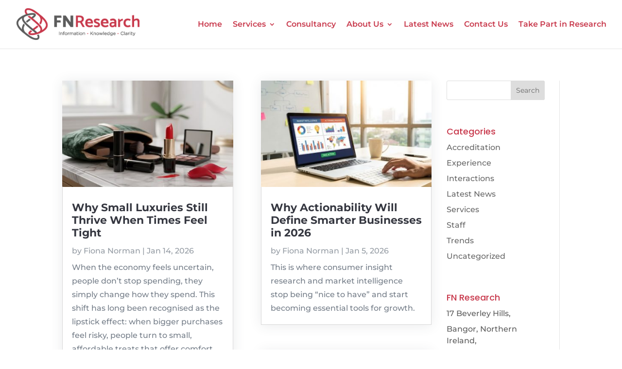

--- FILE ---
content_type: text/html; charset=utf-8
request_url: https://www.google.com/recaptcha/api2/anchor?ar=1&k=6LcBKuMnAAAAALA2p1Xe2G8YAelPXcWZJMl08dZa&co=aHR0cHM6Ly93d3cuZm5yZXNlYXJjaC5jby51azo0NDM.&hl=en&v=PoyoqOPhxBO7pBk68S4YbpHZ&size=invisible&anchor-ms=20000&execute-ms=30000&cb=b4v8ywcrxotb
body_size: 48706
content:
<!DOCTYPE HTML><html dir="ltr" lang="en"><head><meta http-equiv="Content-Type" content="text/html; charset=UTF-8">
<meta http-equiv="X-UA-Compatible" content="IE=edge">
<title>reCAPTCHA</title>
<style type="text/css">
/* cyrillic-ext */
@font-face {
  font-family: 'Roboto';
  font-style: normal;
  font-weight: 400;
  font-stretch: 100%;
  src: url(//fonts.gstatic.com/s/roboto/v48/KFO7CnqEu92Fr1ME7kSn66aGLdTylUAMa3GUBHMdazTgWw.woff2) format('woff2');
  unicode-range: U+0460-052F, U+1C80-1C8A, U+20B4, U+2DE0-2DFF, U+A640-A69F, U+FE2E-FE2F;
}
/* cyrillic */
@font-face {
  font-family: 'Roboto';
  font-style: normal;
  font-weight: 400;
  font-stretch: 100%;
  src: url(//fonts.gstatic.com/s/roboto/v48/KFO7CnqEu92Fr1ME7kSn66aGLdTylUAMa3iUBHMdazTgWw.woff2) format('woff2');
  unicode-range: U+0301, U+0400-045F, U+0490-0491, U+04B0-04B1, U+2116;
}
/* greek-ext */
@font-face {
  font-family: 'Roboto';
  font-style: normal;
  font-weight: 400;
  font-stretch: 100%;
  src: url(//fonts.gstatic.com/s/roboto/v48/KFO7CnqEu92Fr1ME7kSn66aGLdTylUAMa3CUBHMdazTgWw.woff2) format('woff2');
  unicode-range: U+1F00-1FFF;
}
/* greek */
@font-face {
  font-family: 'Roboto';
  font-style: normal;
  font-weight: 400;
  font-stretch: 100%;
  src: url(//fonts.gstatic.com/s/roboto/v48/KFO7CnqEu92Fr1ME7kSn66aGLdTylUAMa3-UBHMdazTgWw.woff2) format('woff2');
  unicode-range: U+0370-0377, U+037A-037F, U+0384-038A, U+038C, U+038E-03A1, U+03A3-03FF;
}
/* math */
@font-face {
  font-family: 'Roboto';
  font-style: normal;
  font-weight: 400;
  font-stretch: 100%;
  src: url(//fonts.gstatic.com/s/roboto/v48/KFO7CnqEu92Fr1ME7kSn66aGLdTylUAMawCUBHMdazTgWw.woff2) format('woff2');
  unicode-range: U+0302-0303, U+0305, U+0307-0308, U+0310, U+0312, U+0315, U+031A, U+0326-0327, U+032C, U+032F-0330, U+0332-0333, U+0338, U+033A, U+0346, U+034D, U+0391-03A1, U+03A3-03A9, U+03B1-03C9, U+03D1, U+03D5-03D6, U+03F0-03F1, U+03F4-03F5, U+2016-2017, U+2034-2038, U+203C, U+2040, U+2043, U+2047, U+2050, U+2057, U+205F, U+2070-2071, U+2074-208E, U+2090-209C, U+20D0-20DC, U+20E1, U+20E5-20EF, U+2100-2112, U+2114-2115, U+2117-2121, U+2123-214F, U+2190, U+2192, U+2194-21AE, U+21B0-21E5, U+21F1-21F2, U+21F4-2211, U+2213-2214, U+2216-22FF, U+2308-230B, U+2310, U+2319, U+231C-2321, U+2336-237A, U+237C, U+2395, U+239B-23B7, U+23D0, U+23DC-23E1, U+2474-2475, U+25AF, U+25B3, U+25B7, U+25BD, U+25C1, U+25CA, U+25CC, U+25FB, U+266D-266F, U+27C0-27FF, U+2900-2AFF, U+2B0E-2B11, U+2B30-2B4C, U+2BFE, U+3030, U+FF5B, U+FF5D, U+1D400-1D7FF, U+1EE00-1EEFF;
}
/* symbols */
@font-face {
  font-family: 'Roboto';
  font-style: normal;
  font-weight: 400;
  font-stretch: 100%;
  src: url(//fonts.gstatic.com/s/roboto/v48/KFO7CnqEu92Fr1ME7kSn66aGLdTylUAMaxKUBHMdazTgWw.woff2) format('woff2');
  unicode-range: U+0001-000C, U+000E-001F, U+007F-009F, U+20DD-20E0, U+20E2-20E4, U+2150-218F, U+2190, U+2192, U+2194-2199, U+21AF, U+21E6-21F0, U+21F3, U+2218-2219, U+2299, U+22C4-22C6, U+2300-243F, U+2440-244A, U+2460-24FF, U+25A0-27BF, U+2800-28FF, U+2921-2922, U+2981, U+29BF, U+29EB, U+2B00-2BFF, U+4DC0-4DFF, U+FFF9-FFFB, U+10140-1018E, U+10190-1019C, U+101A0, U+101D0-101FD, U+102E0-102FB, U+10E60-10E7E, U+1D2C0-1D2D3, U+1D2E0-1D37F, U+1F000-1F0FF, U+1F100-1F1AD, U+1F1E6-1F1FF, U+1F30D-1F30F, U+1F315, U+1F31C, U+1F31E, U+1F320-1F32C, U+1F336, U+1F378, U+1F37D, U+1F382, U+1F393-1F39F, U+1F3A7-1F3A8, U+1F3AC-1F3AF, U+1F3C2, U+1F3C4-1F3C6, U+1F3CA-1F3CE, U+1F3D4-1F3E0, U+1F3ED, U+1F3F1-1F3F3, U+1F3F5-1F3F7, U+1F408, U+1F415, U+1F41F, U+1F426, U+1F43F, U+1F441-1F442, U+1F444, U+1F446-1F449, U+1F44C-1F44E, U+1F453, U+1F46A, U+1F47D, U+1F4A3, U+1F4B0, U+1F4B3, U+1F4B9, U+1F4BB, U+1F4BF, U+1F4C8-1F4CB, U+1F4D6, U+1F4DA, U+1F4DF, U+1F4E3-1F4E6, U+1F4EA-1F4ED, U+1F4F7, U+1F4F9-1F4FB, U+1F4FD-1F4FE, U+1F503, U+1F507-1F50B, U+1F50D, U+1F512-1F513, U+1F53E-1F54A, U+1F54F-1F5FA, U+1F610, U+1F650-1F67F, U+1F687, U+1F68D, U+1F691, U+1F694, U+1F698, U+1F6AD, U+1F6B2, U+1F6B9-1F6BA, U+1F6BC, U+1F6C6-1F6CF, U+1F6D3-1F6D7, U+1F6E0-1F6EA, U+1F6F0-1F6F3, U+1F6F7-1F6FC, U+1F700-1F7FF, U+1F800-1F80B, U+1F810-1F847, U+1F850-1F859, U+1F860-1F887, U+1F890-1F8AD, U+1F8B0-1F8BB, U+1F8C0-1F8C1, U+1F900-1F90B, U+1F93B, U+1F946, U+1F984, U+1F996, U+1F9E9, U+1FA00-1FA6F, U+1FA70-1FA7C, U+1FA80-1FA89, U+1FA8F-1FAC6, U+1FACE-1FADC, U+1FADF-1FAE9, U+1FAF0-1FAF8, U+1FB00-1FBFF;
}
/* vietnamese */
@font-face {
  font-family: 'Roboto';
  font-style: normal;
  font-weight: 400;
  font-stretch: 100%;
  src: url(//fonts.gstatic.com/s/roboto/v48/KFO7CnqEu92Fr1ME7kSn66aGLdTylUAMa3OUBHMdazTgWw.woff2) format('woff2');
  unicode-range: U+0102-0103, U+0110-0111, U+0128-0129, U+0168-0169, U+01A0-01A1, U+01AF-01B0, U+0300-0301, U+0303-0304, U+0308-0309, U+0323, U+0329, U+1EA0-1EF9, U+20AB;
}
/* latin-ext */
@font-face {
  font-family: 'Roboto';
  font-style: normal;
  font-weight: 400;
  font-stretch: 100%;
  src: url(//fonts.gstatic.com/s/roboto/v48/KFO7CnqEu92Fr1ME7kSn66aGLdTylUAMa3KUBHMdazTgWw.woff2) format('woff2');
  unicode-range: U+0100-02BA, U+02BD-02C5, U+02C7-02CC, U+02CE-02D7, U+02DD-02FF, U+0304, U+0308, U+0329, U+1D00-1DBF, U+1E00-1E9F, U+1EF2-1EFF, U+2020, U+20A0-20AB, U+20AD-20C0, U+2113, U+2C60-2C7F, U+A720-A7FF;
}
/* latin */
@font-face {
  font-family: 'Roboto';
  font-style: normal;
  font-weight: 400;
  font-stretch: 100%;
  src: url(//fonts.gstatic.com/s/roboto/v48/KFO7CnqEu92Fr1ME7kSn66aGLdTylUAMa3yUBHMdazQ.woff2) format('woff2');
  unicode-range: U+0000-00FF, U+0131, U+0152-0153, U+02BB-02BC, U+02C6, U+02DA, U+02DC, U+0304, U+0308, U+0329, U+2000-206F, U+20AC, U+2122, U+2191, U+2193, U+2212, U+2215, U+FEFF, U+FFFD;
}
/* cyrillic-ext */
@font-face {
  font-family: 'Roboto';
  font-style: normal;
  font-weight: 500;
  font-stretch: 100%;
  src: url(//fonts.gstatic.com/s/roboto/v48/KFO7CnqEu92Fr1ME7kSn66aGLdTylUAMa3GUBHMdazTgWw.woff2) format('woff2');
  unicode-range: U+0460-052F, U+1C80-1C8A, U+20B4, U+2DE0-2DFF, U+A640-A69F, U+FE2E-FE2F;
}
/* cyrillic */
@font-face {
  font-family: 'Roboto';
  font-style: normal;
  font-weight: 500;
  font-stretch: 100%;
  src: url(//fonts.gstatic.com/s/roboto/v48/KFO7CnqEu92Fr1ME7kSn66aGLdTylUAMa3iUBHMdazTgWw.woff2) format('woff2');
  unicode-range: U+0301, U+0400-045F, U+0490-0491, U+04B0-04B1, U+2116;
}
/* greek-ext */
@font-face {
  font-family: 'Roboto';
  font-style: normal;
  font-weight: 500;
  font-stretch: 100%;
  src: url(//fonts.gstatic.com/s/roboto/v48/KFO7CnqEu92Fr1ME7kSn66aGLdTylUAMa3CUBHMdazTgWw.woff2) format('woff2');
  unicode-range: U+1F00-1FFF;
}
/* greek */
@font-face {
  font-family: 'Roboto';
  font-style: normal;
  font-weight: 500;
  font-stretch: 100%;
  src: url(//fonts.gstatic.com/s/roboto/v48/KFO7CnqEu92Fr1ME7kSn66aGLdTylUAMa3-UBHMdazTgWw.woff2) format('woff2');
  unicode-range: U+0370-0377, U+037A-037F, U+0384-038A, U+038C, U+038E-03A1, U+03A3-03FF;
}
/* math */
@font-face {
  font-family: 'Roboto';
  font-style: normal;
  font-weight: 500;
  font-stretch: 100%;
  src: url(//fonts.gstatic.com/s/roboto/v48/KFO7CnqEu92Fr1ME7kSn66aGLdTylUAMawCUBHMdazTgWw.woff2) format('woff2');
  unicode-range: U+0302-0303, U+0305, U+0307-0308, U+0310, U+0312, U+0315, U+031A, U+0326-0327, U+032C, U+032F-0330, U+0332-0333, U+0338, U+033A, U+0346, U+034D, U+0391-03A1, U+03A3-03A9, U+03B1-03C9, U+03D1, U+03D5-03D6, U+03F0-03F1, U+03F4-03F5, U+2016-2017, U+2034-2038, U+203C, U+2040, U+2043, U+2047, U+2050, U+2057, U+205F, U+2070-2071, U+2074-208E, U+2090-209C, U+20D0-20DC, U+20E1, U+20E5-20EF, U+2100-2112, U+2114-2115, U+2117-2121, U+2123-214F, U+2190, U+2192, U+2194-21AE, U+21B0-21E5, U+21F1-21F2, U+21F4-2211, U+2213-2214, U+2216-22FF, U+2308-230B, U+2310, U+2319, U+231C-2321, U+2336-237A, U+237C, U+2395, U+239B-23B7, U+23D0, U+23DC-23E1, U+2474-2475, U+25AF, U+25B3, U+25B7, U+25BD, U+25C1, U+25CA, U+25CC, U+25FB, U+266D-266F, U+27C0-27FF, U+2900-2AFF, U+2B0E-2B11, U+2B30-2B4C, U+2BFE, U+3030, U+FF5B, U+FF5D, U+1D400-1D7FF, U+1EE00-1EEFF;
}
/* symbols */
@font-face {
  font-family: 'Roboto';
  font-style: normal;
  font-weight: 500;
  font-stretch: 100%;
  src: url(//fonts.gstatic.com/s/roboto/v48/KFO7CnqEu92Fr1ME7kSn66aGLdTylUAMaxKUBHMdazTgWw.woff2) format('woff2');
  unicode-range: U+0001-000C, U+000E-001F, U+007F-009F, U+20DD-20E0, U+20E2-20E4, U+2150-218F, U+2190, U+2192, U+2194-2199, U+21AF, U+21E6-21F0, U+21F3, U+2218-2219, U+2299, U+22C4-22C6, U+2300-243F, U+2440-244A, U+2460-24FF, U+25A0-27BF, U+2800-28FF, U+2921-2922, U+2981, U+29BF, U+29EB, U+2B00-2BFF, U+4DC0-4DFF, U+FFF9-FFFB, U+10140-1018E, U+10190-1019C, U+101A0, U+101D0-101FD, U+102E0-102FB, U+10E60-10E7E, U+1D2C0-1D2D3, U+1D2E0-1D37F, U+1F000-1F0FF, U+1F100-1F1AD, U+1F1E6-1F1FF, U+1F30D-1F30F, U+1F315, U+1F31C, U+1F31E, U+1F320-1F32C, U+1F336, U+1F378, U+1F37D, U+1F382, U+1F393-1F39F, U+1F3A7-1F3A8, U+1F3AC-1F3AF, U+1F3C2, U+1F3C4-1F3C6, U+1F3CA-1F3CE, U+1F3D4-1F3E0, U+1F3ED, U+1F3F1-1F3F3, U+1F3F5-1F3F7, U+1F408, U+1F415, U+1F41F, U+1F426, U+1F43F, U+1F441-1F442, U+1F444, U+1F446-1F449, U+1F44C-1F44E, U+1F453, U+1F46A, U+1F47D, U+1F4A3, U+1F4B0, U+1F4B3, U+1F4B9, U+1F4BB, U+1F4BF, U+1F4C8-1F4CB, U+1F4D6, U+1F4DA, U+1F4DF, U+1F4E3-1F4E6, U+1F4EA-1F4ED, U+1F4F7, U+1F4F9-1F4FB, U+1F4FD-1F4FE, U+1F503, U+1F507-1F50B, U+1F50D, U+1F512-1F513, U+1F53E-1F54A, U+1F54F-1F5FA, U+1F610, U+1F650-1F67F, U+1F687, U+1F68D, U+1F691, U+1F694, U+1F698, U+1F6AD, U+1F6B2, U+1F6B9-1F6BA, U+1F6BC, U+1F6C6-1F6CF, U+1F6D3-1F6D7, U+1F6E0-1F6EA, U+1F6F0-1F6F3, U+1F6F7-1F6FC, U+1F700-1F7FF, U+1F800-1F80B, U+1F810-1F847, U+1F850-1F859, U+1F860-1F887, U+1F890-1F8AD, U+1F8B0-1F8BB, U+1F8C0-1F8C1, U+1F900-1F90B, U+1F93B, U+1F946, U+1F984, U+1F996, U+1F9E9, U+1FA00-1FA6F, U+1FA70-1FA7C, U+1FA80-1FA89, U+1FA8F-1FAC6, U+1FACE-1FADC, U+1FADF-1FAE9, U+1FAF0-1FAF8, U+1FB00-1FBFF;
}
/* vietnamese */
@font-face {
  font-family: 'Roboto';
  font-style: normal;
  font-weight: 500;
  font-stretch: 100%;
  src: url(//fonts.gstatic.com/s/roboto/v48/KFO7CnqEu92Fr1ME7kSn66aGLdTylUAMa3OUBHMdazTgWw.woff2) format('woff2');
  unicode-range: U+0102-0103, U+0110-0111, U+0128-0129, U+0168-0169, U+01A0-01A1, U+01AF-01B0, U+0300-0301, U+0303-0304, U+0308-0309, U+0323, U+0329, U+1EA0-1EF9, U+20AB;
}
/* latin-ext */
@font-face {
  font-family: 'Roboto';
  font-style: normal;
  font-weight: 500;
  font-stretch: 100%;
  src: url(//fonts.gstatic.com/s/roboto/v48/KFO7CnqEu92Fr1ME7kSn66aGLdTylUAMa3KUBHMdazTgWw.woff2) format('woff2');
  unicode-range: U+0100-02BA, U+02BD-02C5, U+02C7-02CC, U+02CE-02D7, U+02DD-02FF, U+0304, U+0308, U+0329, U+1D00-1DBF, U+1E00-1E9F, U+1EF2-1EFF, U+2020, U+20A0-20AB, U+20AD-20C0, U+2113, U+2C60-2C7F, U+A720-A7FF;
}
/* latin */
@font-face {
  font-family: 'Roboto';
  font-style: normal;
  font-weight: 500;
  font-stretch: 100%;
  src: url(//fonts.gstatic.com/s/roboto/v48/KFO7CnqEu92Fr1ME7kSn66aGLdTylUAMa3yUBHMdazQ.woff2) format('woff2');
  unicode-range: U+0000-00FF, U+0131, U+0152-0153, U+02BB-02BC, U+02C6, U+02DA, U+02DC, U+0304, U+0308, U+0329, U+2000-206F, U+20AC, U+2122, U+2191, U+2193, U+2212, U+2215, U+FEFF, U+FFFD;
}
/* cyrillic-ext */
@font-face {
  font-family: 'Roboto';
  font-style: normal;
  font-weight: 900;
  font-stretch: 100%;
  src: url(//fonts.gstatic.com/s/roboto/v48/KFO7CnqEu92Fr1ME7kSn66aGLdTylUAMa3GUBHMdazTgWw.woff2) format('woff2');
  unicode-range: U+0460-052F, U+1C80-1C8A, U+20B4, U+2DE0-2DFF, U+A640-A69F, U+FE2E-FE2F;
}
/* cyrillic */
@font-face {
  font-family: 'Roboto';
  font-style: normal;
  font-weight: 900;
  font-stretch: 100%;
  src: url(//fonts.gstatic.com/s/roboto/v48/KFO7CnqEu92Fr1ME7kSn66aGLdTylUAMa3iUBHMdazTgWw.woff2) format('woff2');
  unicode-range: U+0301, U+0400-045F, U+0490-0491, U+04B0-04B1, U+2116;
}
/* greek-ext */
@font-face {
  font-family: 'Roboto';
  font-style: normal;
  font-weight: 900;
  font-stretch: 100%;
  src: url(//fonts.gstatic.com/s/roboto/v48/KFO7CnqEu92Fr1ME7kSn66aGLdTylUAMa3CUBHMdazTgWw.woff2) format('woff2');
  unicode-range: U+1F00-1FFF;
}
/* greek */
@font-face {
  font-family: 'Roboto';
  font-style: normal;
  font-weight: 900;
  font-stretch: 100%;
  src: url(//fonts.gstatic.com/s/roboto/v48/KFO7CnqEu92Fr1ME7kSn66aGLdTylUAMa3-UBHMdazTgWw.woff2) format('woff2');
  unicode-range: U+0370-0377, U+037A-037F, U+0384-038A, U+038C, U+038E-03A1, U+03A3-03FF;
}
/* math */
@font-face {
  font-family: 'Roboto';
  font-style: normal;
  font-weight: 900;
  font-stretch: 100%;
  src: url(//fonts.gstatic.com/s/roboto/v48/KFO7CnqEu92Fr1ME7kSn66aGLdTylUAMawCUBHMdazTgWw.woff2) format('woff2');
  unicode-range: U+0302-0303, U+0305, U+0307-0308, U+0310, U+0312, U+0315, U+031A, U+0326-0327, U+032C, U+032F-0330, U+0332-0333, U+0338, U+033A, U+0346, U+034D, U+0391-03A1, U+03A3-03A9, U+03B1-03C9, U+03D1, U+03D5-03D6, U+03F0-03F1, U+03F4-03F5, U+2016-2017, U+2034-2038, U+203C, U+2040, U+2043, U+2047, U+2050, U+2057, U+205F, U+2070-2071, U+2074-208E, U+2090-209C, U+20D0-20DC, U+20E1, U+20E5-20EF, U+2100-2112, U+2114-2115, U+2117-2121, U+2123-214F, U+2190, U+2192, U+2194-21AE, U+21B0-21E5, U+21F1-21F2, U+21F4-2211, U+2213-2214, U+2216-22FF, U+2308-230B, U+2310, U+2319, U+231C-2321, U+2336-237A, U+237C, U+2395, U+239B-23B7, U+23D0, U+23DC-23E1, U+2474-2475, U+25AF, U+25B3, U+25B7, U+25BD, U+25C1, U+25CA, U+25CC, U+25FB, U+266D-266F, U+27C0-27FF, U+2900-2AFF, U+2B0E-2B11, U+2B30-2B4C, U+2BFE, U+3030, U+FF5B, U+FF5D, U+1D400-1D7FF, U+1EE00-1EEFF;
}
/* symbols */
@font-face {
  font-family: 'Roboto';
  font-style: normal;
  font-weight: 900;
  font-stretch: 100%;
  src: url(//fonts.gstatic.com/s/roboto/v48/KFO7CnqEu92Fr1ME7kSn66aGLdTylUAMaxKUBHMdazTgWw.woff2) format('woff2');
  unicode-range: U+0001-000C, U+000E-001F, U+007F-009F, U+20DD-20E0, U+20E2-20E4, U+2150-218F, U+2190, U+2192, U+2194-2199, U+21AF, U+21E6-21F0, U+21F3, U+2218-2219, U+2299, U+22C4-22C6, U+2300-243F, U+2440-244A, U+2460-24FF, U+25A0-27BF, U+2800-28FF, U+2921-2922, U+2981, U+29BF, U+29EB, U+2B00-2BFF, U+4DC0-4DFF, U+FFF9-FFFB, U+10140-1018E, U+10190-1019C, U+101A0, U+101D0-101FD, U+102E0-102FB, U+10E60-10E7E, U+1D2C0-1D2D3, U+1D2E0-1D37F, U+1F000-1F0FF, U+1F100-1F1AD, U+1F1E6-1F1FF, U+1F30D-1F30F, U+1F315, U+1F31C, U+1F31E, U+1F320-1F32C, U+1F336, U+1F378, U+1F37D, U+1F382, U+1F393-1F39F, U+1F3A7-1F3A8, U+1F3AC-1F3AF, U+1F3C2, U+1F3C4-1F3C6, U+1F3CA-1F3CE, U+1F3D4-1F3E0, U+1F3ED, U+1F3F1-1F3F3, U+1F3F5-1F3F7, U+1F408, U+1F415, U+1F41F, U+1F426, U+1F43F, U+1F441-1F442, U+1F444, U+1F446-1F449, U+1F44C-1F44E, U+1F453, U+1F46A, U+1F47D, U+1F4A3, U+1F4B0, U+1F4B3, U+1F4B9, U+1F4BB, U+1F4BF, U+1F4C8-1F4CB, U+1F4D6, U+1F4DA, U+1F4DF, U+1F4E3-1F4E6, U+1F4EA-1F4ED, U+1F4F7, U+1F4F9-1F4FB, U+1F4FD-1F4FE, U+1F503, U+1F507-1F50B, U+1F50D, U+1F512-1F513, U+1F53E-1F54A, U+1F54F-1F5FA, U+1F610, U+1F650-1F67F, U+1F687, U+1F68D, U+1F691, U+1F694, U+1F698, U+1F6AD, U+1F6B2, U+1F6B9-1F6BA, U+1F6BC, U+1F6C6-1F6CF, U+1F6D3-1F6D7, U+1F6E0-1F6EA, U+1F6F0-1F6F3, U+1F6F7-1F6FC, U+1F700-1F7FF, U+1F800-1F80B, U+1F810-1F847, U+1F850-1F859, U+1F860-1F887, U+1F890-1F8AD, U+1F8B0-1F8BB, U+1F8C0-1F8C1, U+1F900-1F90B, U+1F93B, U+1F946, U+1F984, U+1F996, U+1F9E9, U+1FA00-1FA6F, U+1FA70-1FA7C, U+1FA80-1FA89, U+1FA8F-1FAC6, U+1FACE-1FADC, U+1FADF-1FAE9, U+1FAF0-1FAF8, U+1FB00-1FBFF;
}
/* vietnamese */
@font-face {
  font-family: 'Roboto';
  font-style: normal;
  font-weight: 900;
  font-stretch: 100%;
  src: url(//fonts.gstatic.com/s/roboto/v48/KFO7CnqEu92Fr1ME7kSn66aGLdTylUAMa3OUBHMdazTgWw.woff2) format('woff2');
  unicode-range: U+0102-0103, U+0110-0111, U+0128-0129, U+0168-0169, U+01A0-01A1, U+01AF-01B0, U+0300-0301, U+0303-0304, U+0308-0309, U+0323, U+0329, U+1EA0-1EF9, U+20AB;
}
/* latin-ext */
@font-face {
  font-family: 'Roboto';
  font-style: normal;
  font-weight: 900;
  font-stretch: 100%;
  src: url(//fonts.gstatic.com/s/roboto/v48/KFO7CnqEu92Fr1ME7kSn66aGLdTylUAMa3KUBHMdazTgWw.woff2) format('woff2');
  unicode-range: U+0100-02BA, U+02BD-02C5, U+02C7-02CC, U+02CE-02D7, U+02DD-02FF, U+0304, U+0308, U+0329, U+1D00-1DBF, U+1E00-1E9F, U+1EF2-1EFF, U+2020, U+20A0-20AB, U+20AD-20C0, U+2113, U+2C60-2C7F, U+A720-A7FF;
}
/* latin */
@font-face {
  font-family: 'Roboto';
  font-style: normal;
  font-weight: 900;
  font-stretch: 100%;
  src: url(//fonts.gstatic.com/s/roboto/v48/KFO7CnqEu92Fr1ME7kSn66aGLdTylUAMa3yUBHMdazQ.woff2) format('woff2');
  unicode-range: U+0000-00FF, U+0131, U+0152-0153, U+02BB-02BC, U+02C6, U+02DA, U+02DC, U+0304, U+0308, U+0329, U+2000-206F, U+20AC, U+2122, U+2191, U+2193, U+2212, U+2215, U+FEFF, U+FFFD;
}

</style>
<link rel="stylesheet" type="text/css" href="https://www.gstatic.com/recaptcha/releases/PoyoqOPhxBO7pBk68S4YbpHZ/styles__ltr.css">
<script nonce="JCgrUAbvvM13qqlKzTsMKA" type="text/javascript">window['__recaptcha_api'] = 'https://www.google.com/recaptcha/api2/';</script>
<script type="text/javascript" src="https://www.gstatic.com/recaptcha/releases/PoyoqOPhxBO7pBk68S4YbpHZ/recaptcha__en.js" nonce="JCgrUAbvvM13qqlKzTsMKA">
      
    </script></head>
<body><div id="rc-anchor-alert" class="rc-anchor-alert"></div>
<input type="hidden" id="recaptcha-token" value="[base64]">
<script type="text/javascript" nonce="JCgrUAbvvM13qqlKzTsMKA">
      recaptcha.anchor.Main.init("[\x22ainput\x22,[\x22bgdata\x22,\x22\x22,\[base64]/[base64]/[base64]/[base64]/[base64]/[base64]/KGcoTywyNTMsTy5PKSxVRyhPLEMpKTpnKE8sMjUzLEMpLE8pKSxsKSksTykpfSxieT1mdW5jdGlvbihDLE8sdSxsKXtmb3IobD0odT1SKEMpLDApO08+MDtPLS0pbD1sPDw4fFooQyk7ZyhDLHUsbCl9LFVHPWZ1bmN0aW9uKEMsTyl7Qy5pLmxlbmd0aD4xMDQ/[base64]/[base64]/[base64]/[base64]/[base64]/[base64]/[base64]\\u003d\x22,\[base64]\\u003d\x22,\x22w7g0DsK1wqnDuj5KPEtVD8Oiwr01wo0Wwo3CgMOdw5gqVMOVVMO2BSHDosOww4JzQ8KFNghDXsODJiXDkzofw4QEJ8O/FcOWwo5aVycNVMKuFhDDnidAQyDCpHHCrTZOcsO9w7XCicKtaCxhwoknwrV5w79LThsXwrM+wqjCrjzDjsKRPVQ4NcOMJDYlwp4/c0UbECgUexsLNMKpV8OGYMO+GgnChxrDsHthwoAQWhQ6wq/DuMKuw4PDj8K9SUzDqhV+wqFnw4xtecKaWGXDsk4jVcOmGMKTw4vDhsKYWlVlIsOTC0Ngw53CvFkvN1dtfUBuc1c+SsK/asKGwo8YLcOAKsO7BMKjO8OCD8ONHMKLKsOTw50KwoUXb8O0w5pNeg0AFFNQI8KVXRtXA2h5wpzDmcORw7V4w4Bdw7QuwodbNhdxSnvDlMKXw40EXGrDtcOHRcKuw5rDjcOoTsK0aAXDnGDCnjsnwpzCiMOHeCPCsMOAasK/wro2w6DDkDEIwrlpAn0EwoTDtHzCu8OMEcOGw4HDrMOlwofCpDvDrcKAWMO7wpApwqXDr8Kdw4jClMKSfcK8U0FjUcK5FwLDthjDn8KPLcOewoXDlMO8NTkPwp/DmsO4wroew7fCrwnDi8O7w6nDsMOUw5TCocOww546EB9ZMg7DsXEmw4Yuwo5VLWZAMV/DpsOFw57Chn3CrsO4DSfChRbChsK+M8KGMEjCkcOJLsKQwrxUEk9jFMKEwplsw7fCoitowqrCncK/KcKZwqQBw50QH8O2FwrCs8K6P8KdHBRxwp7Co8OJN8K2w70Nwpp6UAhBw6bDmSkaIsKLDsKxel86w54dw4PCh8O+LMO/w5FcM8OTKMKcTTNDwp/CisKuBsKZGMKHfsOPQcOjWsKrFGARJcKPwoMDw6nCjcKTw6BXLj7CuMOKw4vCkQtKGDAywpbCk14Dw6HDu1HDoMKywqk8UhvCtcKCNx7DqMO9dVHCgzLCoUNje8Krw5HDtsKXwotNIcKsYcKhwp0Fw4jCnmt/f8ORX8Orch8/w7PDg2pEwq01FsKQbcOKB0HDjmYxHcO6wr/CrDrClMOLXcOaRHEpDUEkw7NVEy7DtmsMw4jDl2zCoG1IGw/DuBDDisO7w4Ytw5XDoMKoNcOGeQhaUcOTwr40O2LDv8KtN8KvwqXChAF7McOYw7wNY8Kvw7UlTj99wpBhw6LDoEN/TMOkw4XDsMOlJsKXw49+wohXwotgw7BCAz0GwqvCusOvWwzCkwgKbsOZCsO/FsKmw6oBLTbDncOFw43CsMK+w6jCngLCrDvDvTvDpGHCqiLCmcOdwrDDhXrClm1HdcKbwqDChQbCo3/Dq1gxw5Y/wqHDqMKvw5/[base64]/fxvDjMOnw6lfV8KbKcKUwrxgwo8dwownFkVbwo3Dt8KUwrTCu2Z1wq7CrRAcAStyCcO+wqPCk0jCgh8JwrbDjzUpXAEkIcOGS0fCuMKowqnDq8KbS3TDlgVEDsK/[base64]/CtGLDqVnCusOcw5J8wq59w67Cn8Knw6JzTsOFwqDDpMONIhLCgWrDuMKEwr8uwrYNw6otFEbCqWARw4EyfwXCkMO1BMOodknCt2wcMcOIwr8Vc3oeO8Ozw5DChQ9swobClcKsw5LDhsOBOyBYb8K0woPCpsKbcC7CkMKkw4PCmSzCucOUwp/CosKxwpxxNhbClsOJXsOedhzCvMKbwrfDlzYgwrfDjFEvwqrCtR4WwqfCpcKywqBYw7YbwojDp8KMWMOHwrPDnzZDwpUxw6x0wp3DrMO+w5gxw4cwDsK/a3/Dp0/DhMO4w70Nw6Yfw6szw5oIaSNaFsKUP8KmwrM/HHjCtAfDucODZW0VJ8KUI1pTw6kNw5fDusOKw4HCt8KqIsKyWMO/eUvDrcKpAsKFw7TCrsO8C8OZwqrCsWDDlUnDpTjDrDwfNcKSMsOfQRHDtMKpBGQlw6zCtRrCkE81wqnDicK6w7MKwrbCncOTFcK5GsKSBMOJwpUTFxjDu39/dCjCrsOcXzsgKcK2wqk7woszZ8Osw7piw5dqwpRmd8OYPcKbw5NpcShIw61BwrTCn8OKS8OYQBzCssOnw7lzw5PDgsKpYcO7w7XDh8O/wpgNw5DCpcOTC2PDkkAVwq/Dl8O7cURzU8OtIXXDncKrwopbw6HDvcOzwp4ywrrDkkx+w4RGwoESw6s/fTjCukfCv0zCm3rCocO0UkvCuElHSMKUchbCpMOiw6Y8LjowXllXGMOKw5bCjsOQG17DkhMnP3IaU1zCvQ9EdBATewUyacKCHlPDl8Oad8K+wqbDksKgdHoCTjTCqMOjf8K4w5fDhlrDmmHCoMOLwqzCtyBMRsK7wrPCigPCuG/[base64]/DnSR+OsKkCcK/w57ClMOmW1gnMsO4w4jCuA/Ds8KRw7/DqMOtX8KYNWhHXwgGwpvChFBmw4LDhcK5wod9w71JwqbCrTvCvMOPWcKIwq52dDkdCcOxw7Esw4bCtcO2wr1kEMKULcOAQUrDjsKjw6vCmCfCt8KdWMOffMOaA2lieREJwrgNwoJyw6/Cpi7CiT51OsOIUh7DlV0xdMOhw6XClWZtw7PChwVodEnCg03DizdMwrFGF8OEZGxyw5AnBR92wqzCnA/[base64]/Csl3DhSLDgTUUelrDoD7CuUFJZ24iw6rDscO/[base64]/w6rCm8O+wpx/w6vCl8Kywq3DqWkyGMOUwprCs8KXw4pHdcK9R3/CqsK6Ny7Du8KTaMK2dXJSeF1yw74/[base64]/[base64]/FjvDnsOcwoMYw5fDssK5woAjbsOXw5gTwq8ywojCjyIZw6k1c8Krwr1WYcOnw5LDssO9w5xzwo7DrsOlZsKBw71uwqvCli0jB8KGw70cwrnDtWDCtzbCtiw4w6UMZ3rCj1zDkyoowqbDuMORYCl8w5BgdV/CicOowpnCkhfCt2TDuhXCgcK2wrhfw5k6w4XCgk7Cg8KdfsKfw78QQ3JPwr40wrBPYkdVYcKyw7VdwrnCuyg5wpzChTrCmk3CuWVmw5bDucKYw6TDtS94wo4/[base64]/[base64]/Dv1/[base64]/f8Ohwrh8ZsONS8KxLcOoIgtHw5Efwq9yw5vDjEfDkhHCssKfwpbCocKmMsK/w6HCp0rDiMOIWcORUU80DHwbJcKHwrXCgxkfw7zCh07CpRrCpQJWwp/DgcOEwrZPPG0ow5HClFvDicKsJ0Zvw6RFb8KZw741wqJcw7XDlFDDrnVSw4YYwr4Sw4vCncOPwq7DicKjw60WLcKqw4DDgznDosOlVULDv1DClcOjAy7CksKpIF/Cu8OvwrURJjsCwpXCtzRrYsOtSsKDwoDCmDrCscKWA8Owwr7Duwp3Nw7CqhjCosKvwqtaw6LCpMKuwqHDlTLCiMOfw4LCtxt0wobChFrCkMKrLQJOWjLDosKPWjfDmMKwwqUMwo3ClVgow5FqwrDCuD/DocOjwr3CgMKWBsKQAMKwIsOyIsOGw6BtZsKsw5/ChEk+DMOFMcKEVsOgNsODGhbCrsKnw7sKbxjCqQLCicOQwpzCs2JQwqgKwqDCmQHCu1QFwpjCpcOKwqnDrRhlwqhHDMK7bMOWw5xlD8KhDHspw63CrTrDqMKvwo8hDcKmJCQ7wo4VwrQRIAHDsDYVw5UFw5VFw7XCl27CgF9Zw5fDrC06DHjCqyRVw67CqG/Dv3HDisKzW04pw4TCnAzDpk/DpsKMw5nCqMKEw7hLwr9HIxDDhk9Ew4jCgsKDBMKIwq/CtMKBwpciHMOiIMKZw7UZwoF+fSEFek/DjsOIw5/Dkj3Cr1nDpWnDvW8jR2kbayTCsMKPaV4IwrrCucKAwppGK8O1wo5hVTTCjmwAw7jCmMOHwq/[base64]/CusOeRk4Ow7XCs8Oyw6fDgMOddD53wo0VwqjCsCEZYCzDhVnCmMO0wqbClDZxOcOHJcOiwoPCiVfCh0bCgcKGPVIjw51MD2HDq8OrUsO/w5/DvlbDqMK6w69/cX1fwpvCo8Ojwrc9w5PDhmTDmnfDik41wrnDs8KvwozDgcKyw63Duh0Ew4FsVcODCDfCpjjDjBcnwqIve3AMTsOvwo9FUAg8SyfDswjCksOiZMKFYFHDsSVsw7BXwrbCrE5Ww75OZxjCp8Kfwq1vwqXDuMOPS2EwwoDDgcKvw7ZkCMO5w5ldw5/DrcOzwrggw7hfw53CgsOJbCHDl1rCncOze0puwqZhEEbDisKFFsKhw7Zbw5R6w6DDlcKGw4pKwq3CgMOBw4TCikFSUw/Cj8K6woTDqUBow74qwqHCl0BSwo3Ck2zDlMK4w6gmw7PDt8OTwr0UXcO9AMO1w5LDpcK9wrZydH00w6Zuw6XCryLCgT0LczELKy3DqMKKW8Kiw71dD8KYUcKYECpkUcKnczEUw4F5w5cPPsK/VcOkw7vClT/[base64]/[base64]/[base64]/MW7Ds8KcOQU6wqjDm2M+wrwVcHonPkNXw7fChMOcw6XDn8KPwpIJw4BOYy83w5xndgvCjsOBw5TCn8Khw7jDqjTDs0Etw5fCjMOQA8ODSg/DpGTDqnHCq8KlayMBG2/CggbDt8Owwps2bTosw5TDpRAbb0XCiVHDnEonCDzCrMKIesOFaDxiwqZlCcK0w5EuD1dtGsOPw7jCtsKKNwtUw7/DoMKCF2shfcONM8ONdQXCkVQUwpHDm8KjwrAaZSbDqMKuAMKgHHvCmznDu8OpQ1Q7RD7CuMKtw6sawoIgZMOQWMO7w7vCrMOmUBhPwoBkL8OVOsK7w6DCvVxtGcKIwrNDMj0HBMO5w4HDnGnDjMOtw5LDq8K0wq/CoMKlNcOETDMPJ0jDs8Kmw6YUMsOaw4/CkGPChMOmw4LCj8KXwrPDscKzw7TCs8KEwo4Mw4tBwp7CusK6U13DmMKjLTRYw5M1KTw1w5TDnFzCsmTCk8Onw68dQ2DDtQpLw5bCrwfDh8OyNMOHZcO2cQDChMObYV3DgA0Fd8K4TcO9w4s8w4YfOy97wqFZw5obdsOCLcKMwrJ+KMOTw4TCg8KjJCx/w6Fsw43DgyNkw4/Cq8KrCzrDrcKbw45jAMOyEMKcwoPDoMO4O8OidApswo1mAMOKYcK3w5fChiFjwoNdGDlbwqPDvsKYN8OJwrEGw57Ct8KpwoLChSFfMsKvHsOwIxHDplDCscONwoXDjsK3wq/DmsOIAHZOwpZ4TAxMacO8PgjCh8O6ScKIacKYwrrChFPDgEIQwql/woBgw7/DtntsSsOXwozDoVBIwrp3QsKvw7LCisODw65bPsKgJxxMwpvDu8OIRcKEK8OYJMKBwoUTw47Ds2Viw7xrChBvw6vCqMOVwo7CnjVle8KKwrHDqsK5TsKWBMO4VyIxwqBLw4TClsKZw4nCnsKrMsO4woZ2wpkOQsOYwrfCi1RZU8OeGMOYwrZgE2/CmlDDpGTDk2XDhsKAw55Nw4HDlsO6w5N1HDzCoSPDuRBtw48PWU7CuG3Cl8Kzw6VFAEIPw43CqMKow5/[base64]/[base64]/DtsO3w6zDigkXeMOGVGLDscO/[base64]/F1DCqF3Dt8K5wonDnsKQf8O7GSfCucKNwrPDmx7CvcOaKDbCnMKwdwMaw640wq3Do3TDrXTDvsKDw5MCIX/DsRXDlcKGfcKad8ONQcO7TCDDnUBrwrlER8OgKwQ/[base64]/CmsOlwoNbwqTCmcONAcOpKcKMCnDDvsKfIsOnGcOHw5p+QHjDtsODNsKKOsKYwq8SKx17w6jDugwFSMOJw7XDlsOYwoxtw4zDgwdwCSBLGsKmOMK8w6Mfwpd6W8KXYn9ewqzCvkzDhFbCisK/w5nCl8Kvwrohw5ViU8Obwp7CjcKpczvCtytqw7TCpWFWw41sDcOaXsOhIy0GwpNPUMOcwqrCjMKdPcOfHsKFwqAYXxjCnsODOcKVBMO3OHIvw5d2wqstXsKnwrDCrMO/wodwDcKDNQIEw4pKw6rCiXLDgcKOw5E0w7nDhMKMLcKULcK/Qypwwo97LATDlcK2RmoSw73CnsKlccOpBDTCiHDCvx82T8KObMK/UsO+JcO+cMOqA8KBw57Cgk7DqHPDvsKmZkrDp3vDosKrWcKHwqPDi8Kcw4Vkw6nCm08jM1XCvsK2w7bDnj3DksKdwp01KsO5AsOLbMKEw51Dwp3DlS/DnAfCv3/DoTjDiwnDksO/wrRVw5jCucOFwrRlwp9lwoA/wrclw7nDqsKJUhjDjiHCmRjCjsOCfMOqesKYCsOdSMOZAMKkbgVzYSLClMK4McOZwpQILD40HMOzwohNLcKvFcKEFMK3wrfDi8Oywo8CTsOmNCbCghLDuXfCrEzCvmNFwpcqaUkBXsKKwr/DsGXDun0Hw6/[base64]/[base64]/OUMoeGzDqsKSPsKQwrZ2FFtZw4gNQMK4w6LDqsOxAMKDwq1VVXrDhHPCtHN7E8KiEcOzw4rDkyvDs8KoMMOeH1rCtsOSH2U6dj/CiA3Cp8O0w43DgzHDnU5Dw4trRzQIIHo5VMKbwq/DihHCrx/DisOywrQuwph6w40IacK+MsOgw5teXiYtWg3DoVwAPcOcw4hrw6zCtcOJV8KNwoPCr8OOwpTDj8O+LMKEwrZ+AsOcwp/ChsOlwqHDjMOLw54ULsKwW8Okw4vDs8KRw7tdwrzDvsO0YjolBVx6w5tra1o5w7cFw51TXnnCssO8w6VEwqN0aBnClsO1Yw7Crxwlw7bCqsKIdTPDhQETw7/Ds8Kpwp/Di8OXwrlWwrZcG0lSDMO2w7PDry3CkGNteCzDuMK0SMOcwqzCjsKxw6vCp8KcwpnCvCZiwqxQKcKMTMO8w7nCiHMawrslfcKkNsKaw5rDhsOOwrB4OMKHwq0fCMKISyRXw6XClsOlwpbDtA42Zkl2Z8O1wp/DgBpUw7kVfcKswrgqaMO+w7bCu0RSwpgBwo51woBkwrfCgUbCqMKYXh3DoWvCrcOfUmbCkcKtaR3CjsKxYEBVw4LDqkbDlMO4bcKxTTnCgcKPw7HDkMKYwq/[base64]/CuMKmLR5/UcK8w4R0wrPCvnvCvcKmUmUww4wgwpV4ScOEYioSfcOGA8Onw6fDn0I3wrUBwpnCnDkdwqx8w6jCusOiJMK/[base64]/wrLCn8O1B8Oqa8Kzw6/CvWY8DMKSR27CqUrDnVHDt3t3w7QhAnDDv8KuwoLDicK9LMOIKMKDeMKHRsKQHVsGwpBeXxcFw5/Cu8KULRPDlcKIMMOdwpcEwrMPS8O3wrfCv8KgH8OORQXDvMKaXgkSaRDCuGgXwq4BwpfDi8OBU8KpMMOowqBSwqVIHXp9QTjDj8Ocw4bDnMKrdR1NTsO1MB4gw79CAUl3P8OZYsKVKyrChmXCkCNIwqPCumfDpVnCrEQyw60IXBIlF8O7cMO1KhV3PyNXFMOtw6nDjA/Dl8KSw4jDjnDCscKUwpQyAibDuMKcF8KnXFlyw5tewq/CnMOAwqTCrsKow7F9QsOAw7d5UMK7HVBPNWjCqS3CogLDhcK9wqXCg8K5wofCpitgEMKuGhHDjsOwwrZaNmzDoXXDglzDgMK4wqPDhsOTw4BNGkjCgjHCimRJKcK7wr3DhjHCoXrCn2R0AMOMwrsseD5XbMKvw50vwrvDs8KKw7FYwoDDoB85wq7CpBrCnMKvwpZcfR/CqC3DgF3CsBXDp8OwwoFQwrjCrE17FcKZcjrDkxldBRnCrwfDpMOkwqPCmsO5woLDhCvDg0Q6c8ONwqDCqcO4SMK0w7x2wozDi8KXwosKwo1Qw4RzLMOzwptJacOFwok5w4YsS8K4w6VOw6jDsghHwp/DnsO0a1/CrGNTCTfCtsOVScOww6/CssOAwr4xAEDDucOYw4PCocKbdcKnBVjDqHVlw6Yxw6LCs8KBw5nCo8KEQMOnw6suw6Q2wo7DvcO1TX9FZV5awo51wqYDwpbCpsKCw7PDsgPDoDDDosKXB17CjsKOXcOpJcKfRsKjXSXDpMOgwrU+wobCj2RDGmHCvcKvw7QLecOAaQ/[base64]/Dk8KqGcKewqbDonzChgsrC8KEHx3CvHfCt3gjSlLCgMOMwrBIwpsJdsOGUnDCtcOtw4TCgcOAbXrCtMOOwpNkw410HFs3AMObflFowqrCvMKifSpoHWYBAsKVaMOHPArCpj48X8KhJMOEMUIiw6zCosKvScOrwp1HaHHCuG9DYhnDrcOdw7HCvTvCo1/CoFrDpMO3SAhMd8ORFn5Vw448wpPCr8K9JcK7DcK0eC5dwqrDp1kFIsKIw7TCt8KfJMK9worDjcKTaVcbK8OyLcKBwpnCn3DCksKkfTHDr8OXQx7Cm8OgVmpuw4cawot9wr3DjXHCqsO4w6sBJcOrU8KDbcKIfMO2H8OcIsKYVMKBwqMnw5Eaw4VFw51SRMKRIl/CoMK3NxswTkILOMOPPsKKE8KKw4xRYjfDp3TDr3/[base64]/wrPCtGpDwpggPcKxw48Vwq9zw5zCshzDvcOdfjjCm8OidHDDo8O7WXlYIMOwT8KVwqPCicOHw5bDhWI8IQnDr8KIw7lGwoTDhEjCl8O0w6rCvcORwooxw7XCpMKWbxvDuz5ZJR/DrANhw7RiKQ3DjDXCoMOuZj/DusKiwrsTKgZ7NsOXN8K5worDl8KdwofCpk87ZGfCosOdfMKrwqZbe3zCucKAwpfDtkIUYDjCv8OiSMKPw43CmwVqw6hywpjDosKycsO6wpnDmnzCtTpcw7vCmQgQwo7DucKqw6bCvcKKfcKGwpTCumrDsFPCv1Inw6bDvi3DrsKcQ1ZfSMOyw7rChSpvNkLDk8K/PMOHwrrDowbCo8OzJcKeXFFLZcKEX8K6M3QBXMOUccKywqHClsOfw5bDgTYbw70Cwr/DpMOrCsKpU8K8TsOIM8OkWcKVwqvDpnjCjHHCtW9gPMKHw5zCtsOQwp/Dj8K9V8OCwpvDnG01LzfCmTzDoBxWG8Kfw5nDr3XDmVMaLcOBwqdLwrxuXQfCr2MSQ8K4wqHCusO5w41qWcKCIcKMw6tgwosDw7LDicOEwrkCWAjCkcK4wpMSwrNAO8OHWMOlw5/DuA81MMOYOcO0w5rDvsOzcjhWw63DiyfDtwvCjlB8XhF/CAjChcKpKVUVw5bCqH3CijvDq8KwwovCisKIKG3DjwPCsA4yaXXCqAHDhxTCqcK1HzPDqMO3w7zCv0Qow5NDw4vDkRLCn8KAQcOzw6jDpMK5wqjDqxFJw5zDijtow7LCiMOWwqvCmmNmw6DCtSrCj8OoHsKowrjDo1QlwrkiWj7CmcKaw74BwrhkX0Z8w6vDmnR/[base64]/DlF7CqQrCk8ONw7ZfdsKVDmdLfMKmacKwJC5FBAzCoi3DiMOuwofDr3d8wqI+dH44w4AvwrBUwoPCoWzCjndiw5wdWE7CmMKWw5zCv8OXHm9xOsK/HX9+wqdrWMK+W8KjJcKHwoFnw6TCjcKZw5l/w5p0SMKmw7LCp2fDhAt6w7fCr8O7P8KTwr9LUnHCigPDrsKIWMKhe8KKKSnCrno+IsKtw4XClMOiwp5pw5zCs8K9AsO0eG5/IsKFETZFZ3/[base64]/[base64]/DsT/CrsKIWAXCicKmHHN+GsOfLMKdO8OtwqAqw5bCuRxZKMKRHcOYDcKkT8O+HxbCrUzCrGXDhMKAPsO4EsKbw55FWsKidcO5wrYCwp4WWU0JRsOganTCpcKVwqLDrsOLw4/Dp8OwH8OfMcOXL8ODZMOUwrR3w4HCpDjCrTpxW0bDs8KOaWrCuzU+Xz/[base64]/DlCxYQ3vCvSwMwpNiw7wiCAAScUTDkcOawoVZccO6DBpNJsKBWX9NwogPwp3CikRxRTjClT7DqcK7EMKQwqnCsFpmScO4wqJjKsKgHCbDmVUVPWsRAV/CrsKZw5TDuMKKwpzDo8OJXMKBAkoew7LCrGtKwooYasKXXl7Cp8KewpDCnsOUw6bDiMOrHcK9DcOZwprClQ/[base64]/w4/CnsKqcQrCvxMqAgAlIkXChA4YKSPDtkrDlCl3ABzCssOSwr/Cq8KZwpjCi3Mzw67CosKqwqAxE8OWVsKGw4w5w5V7w5LDm8O6wqhAGU5sScK2CiEcwr1Bwp1zUxZTaAnCp3PCo8KswrdtIhJPwpvCq8O2w4MQw7/DncOgwp0fSMOqbGDDrigQSCjDpCnDpMOtwo1VwqBOAQhuw53CsjViCXFIP8OHw6zDlk3DlcOwXMKcKSJ/JCPDmVvDs8Kxw5jCqyLCgMOgJ8Ozw780w6PCqcOzw4gaSMOgMcOsw4LCigdUVBfDoijCjVvDv8KzacOoNCkkw65sIEnDtsOfH8Kaw6cHwowgw5A+wp7Du8KJwrDDvkc3GUDDisOyw4zDpMONw6HDhD5kwpx5w7nDt3TCocKCZsKZwr/Dm8KfRMO2bCQAM8OEw4/DmxHDi8KedcOXw6YkwroZwp/DjsOXw4/DpiPCtMOhPMKbwrXDnsKqNcKZw5ULwr8Nw7xDS8Khwoh7w68jYHrChXjDl8OmC8Odw7jDpm3ChihcLm/DscOCw6jDp8Omw7nCgMObwqDDrCDCnlgxwpISw5jDs8KzworDjcOUwpDCqTTDv8ODC2FnayBzw6jDuTzDlcKzbcOjC8Orw4XCm8OJP8KMw7zCtmfDr8OfacOgHRTDpVAew7liwph/F8OlwqHCoUwYwoVNHG5twp/CtGfDucKPfMOHwrrDsmAIdyPDmxoacVbDjn5Qw5sgR8Ovwq1vbMK8wrI7wpUnX8KUBMKuw7fDmsK3wowrAmTDjkLCjXB+BnIhwp0WworCl8OGw4ovMMKPw5bCtjzDnBXDpnXDh8KUwrxjw5fCmMOeb8OZSsOJwr48woI/HT3DlcOUwrfCoMKKE0HDh8KowrDDqzUNw54bw7QBw5hQDHBLw67DrcK0eClIw4BMVRRcL8KOZsKowqYVdEjDksOIeT7Ckj0iJ8KmcjfCnMONP8OsXjZaHVXDtsKIHF9Mw7LDoRLClMOrfiDDmcKDU0Nmw6oAwqE/w7BXw5stHcKxDXvDjsOEIcOodTZNwp3Du1DDjMOaw5FAw7EOfcO/[base64]/DnldVOsKDw73DjcKIwp/DiRPDlcOhw7vDjH3CmgVmw78vw4E3wqJFw5PCusKEw7XDm8ORwqAPQTkMNETCoMOKwowqTcOPYE4Rw4IXw5LDkMKLwoAyw7tbwofCiMOQw7jCo8OtwpYuLEDCu23CiEJrw6U/w4c/w7vDqFVpwrsNUsO/Y8OewpTCmTJ/[base64]/w4HCmicmw6vCig9Qw5o+AcKFw7gjCMOrFsKRIMO4O8OQw4zDg0jDrsOyaHdNOmTDrMOqdMKjKCQlcxYrw7Zywrt8f8KZw7knZTtVP8OOb8O5w7DCoAnCtsOMwp3Cn1vDoSvDhsKvDMKgwppWB8KZccKrNAnDtcOLw4PCuGtUw77Dq8K9Y2HDnMO8wrfDgg/[base64]/DokrDgWjCnlo+w59jEBnCsE/[base64]/CjjMRwo3CicKAfMOMK8OywqxiHMO3OU8UL8O6wrJZMj1JNcOgw5N6PElww6fDlmcZw6DDtMKiGsO3YGTCv14/SSTDpg1BYcOBXsKnfMOew4nCt8KsFycNYMKDRjvDoMKVwpROcHQ9E8OZKyYpwq/CqsKAHMKzOMK0w7jCvMObMsKMa8K2w4PCrMOfwphuw5PCpFIvRwx3McKJUsKQdV7CnMOsw5YGBAYdwoXCu8KkHMOvDDfDrsONVVFIwpM7BsKLAsK6wrwVwoAtNMODw6F/w4M/[base64]/w6/DuMKFw6EXwq7Cp1rDvSRJEDgAw6IIwpnDhn7ChSXDg3tDTBIuTMOpQ8OzwpXCtWzDoTPDn8K7TAB9KMKTYgtiw5EHYTdSw6wqwqLCn8K3w5PDvsOzAiJvw7nCrsO/wrBUUsKqZS7ChMOlwosSwpAFEwnDssOAfCVkClrDvXTCh104w4gBw5lFJsKIwpFdU8OLw5Mlc8Oow4QyCkoYES52wpDChiZBbWrCqEdXBsKxSj41PEZRXTlQEMOSw7LCm8Kvw7p0w5okY8K/O8OQwq1mwr/DgMOUMwMuMAPDqMOtw7l+W8O1wqTCgHlxw4XDiB/CicO0UsKFw7hvJUwodjpCwohaaQ/[base64]/wokBDcKXWsOtRQttwqXDosOETERIYwHDusOGT1/DrcO0dzY1cBMuwoZ7BHXCssKtScKnwolCwozDmcK3dlfCjklCVX14LsKLw6bDkFTCmsKSw54fd2Bxwp1LCsKfcsOTwrt6BHoGaMOFwoR1G2leEwrDoT/Co8OXHcOsw7cFw6JMFsOswoMXNcOSwpovNjTDscKVAMOLwofDrMO9wqrDnA/Dm8KUw4gmEsKCC8KPf13CmhLCmsODLBHDvsOZHMKIMhvDlMOeIEATw5zDkcKOPcOXMlrCvibDmMKrwqTDqUYWe08iwrQiw7kow4jCnlPDosKVwoLDqRsQCSsQwpYnEwgheAPCnsOSFsKJOFN1LxLDk8KdFkXDs8KdWU7DpsKaDcKnwostwpwHVgnCjMORwr/DusOswr3DucO8w47CgcOfwqfCuMOvUcOuQ17DjErCvsKeW8OGwpBHCjBfKnbDoy0FK3jCoygwwrYJWFQRAsKhwprCpMOQw6nCqyzDilTChmdcfsOQdMKSw5xQIEPCmVdTw6xtwoDCihs2wrjCrAzDvGMNbSHDqS/Duyhhw5QJTMKyFcKiK1rDmsOlwrTCscKgwqnDtsO8B8K/ZMO6wo9CwojDhsKUwq5HwqTDoMK9FWfCpzkcwovDtyzCnHXClsKIw6QowqbCmkjCkAloDcO2w6vCssORBkTCvsO+wqYNw7jCt2DCnsO8QcKpwpnDuMKJwrMUNsOMDsOHw7/DoBrCqMOBwq/Cun3DhDYRXcOhRsKUBMKgw5Y+wqfDmSg1SsK2w4nCvWd+FcOJwqnDiMOeJsOBw4TDm8OBw4UtZXcIw44JC8KHw4fDsgQ4w6zDu2PCiDbDocKew5IXbsKWwp99IhcBw63CsGxGcWETe8Krc8OZeCTCrG/CtFcaHxcowqjCkikXPcOSKsOrM0/DrW51b8Kyw4cRE8OHw78sB8K6wrLCqUI1cGlxAi8LEMK4w4nDu8OlG8KQw7kVw5rCmAfDhBh9w4jDnXHCnMKCw5sEwrfCjxDCr1RAw7obw6rDtncIwoY9wqDCjEnCqHRTN3hJeQN0wo3Ci8OeLsKlZTkPZ8ObwqzCmsOVwrHCr8OTwpU2LCfDlh8+w54GZMOSwp/DmRHDvsKCw6ZKw63Ch8KudDHCncKuw4nDhU05QlXCjMK8wrpXFT5bSMOVwpHCm8OjRyIRwrHCt8K6wrvCnMKyw58BK8O1f8Ktw7Acw6/DvnlwUgFeG8OkZ3jCscOUcl9yw7LCssOZw5BVFjfChw7CusORPsOOeAHCszdOw4UvC0zDicOXXsKwK3x7TsKxOUNxwrIXw7fCncOdTTzCgVpqw6bCqMOnwqcawrvDlsO6wr3DvWfDkSNVwoTCjsO9w4Y3Imchw51Cw50hw5/[base64]/wolCw6IhdF4rw5vDpWbCr8OqakDCkMOsw5/CuyrCl1vDosK1JMOgZMO7ZMKPwqJPwoR2PE7Ct8OxU8OeMg51a8KDf8Krw4PChsOPw4ZCaEjCmsOawpFBQ8KQw7HDlUbDjWpZwoYow44DwovCiAFFw7jCr23CgMKZGHYmATBTw6/DrmwLw74cEDMuQQ1owop1w5XCozLDtSTCgE0lwqEFwo59wrFme8KZcF7DpmnCiMK5wr5xSVAtwoLDswUnY8O7a8KVKMOpHEsvLsK5FjFPwpwuwqNeZcKHwrnCk8KaasO/w63DiVJ0OnTCgHbDpcKRUUzDosOBeQpkZ8Ovwos2PHDDmFzCsifDicKbKUDCrsOLw7kcDQEuI1jDvjHDicOFEhVnw71WBgPCvsKkw5R7w709Y8KvwowDwrTCt8OEw4YcHXB/STLDtcKgNT3Ck8Kqw6nCjsKEw5NZDMKId35yYBnDgcO3wrN2L1/CpMKwwoZ8NwJswrs+EVjDly3Crw01w5nDonHCnMKCG8KWw7Exw44QciMZTwlWw6vDvD15w6XCtCDCkC0hYxXCm8OgQWjCjsOPYMOQwp86wr3ChTRowrAvwqxTw7vCgMKCRUzCiMK5w6nChDTDhMKKw57DsMKyUsKhw5nDszYdbMOVwpJTI34Fw5/DnWbDvws/V0bCsAvDoUAaKcOUFAQ8wo9Jw6pSwpvCoijDmQ7DkcOoNm9SQ8O/[base64]/CgMO3ecK5w54cw7B3Y0vCpGfDpAwNWxnCs3PDmsKPBRLDvXRmw5DCu8Osw7/DlEltw6JpJE/ChSd3w7TDjsOhLsOdTwYtKmnCuQ3CtcOCwrnDpcO6wpLCvsOzwqBnw43CnsOhQBRnwrESwo/Ck3LClcOSw7ZFG8OywqscVsOpw61GwrM7PADCvsOROsOqCsOuwr3DqcKJwqBSQyIow4rDhT8ZR3nChcK1IB9ywrfDj8KVwoQgYcKvGnJBO8K8DsOvwqfCjsKpG8KKwpjDicKLbsKKNMOVQTFjw5I/SwUyb8OkMFxCUAPCusKDw71KWWV7fcKCw5fChSUjCQccJcOow5zCj8OGwpjDmcKiKsOaw4nCg8K/S2TCvsOzw4/Ct8KMwoR9U8OHwrLCgELDvCXCqsKHw73DuSzCtHltXRscw7MecsO3OMKdw6trw4oNwqfDrMO+w6oUw7/DshJYw5FRU8OzETnDpDV5w4NSwrVuThrDqFc3wq4RXsORwosJDMOYwqAMw5xabcKfAEYaIcKvBcKoY2Ufw658b3TDnsORLsKMw6bCoBvDo2PCksKbw5PDhkVlb8Omw47CmsOGbcOIwqZywo/DrcOcacKSR8KPw6fDrcOsNmA0wooCO8KCNcO+w73DmsKWGThdF8KvVcOOw48wwpjDmsKlHMK4fMK3LEvDqsOowrlQQcOYNRhaTsONw696w7YtLMOzYsOcwopGw7Mrw7DCj8OYYwTDtMKwwp9AIRXDnsOcMMKlTm/ChRTCn8O1Vy0lKMK9a8KFGhN3WcOJVcKUXsKxKcOUEywyLn4CesO6EAAiRDnDsklxw59BVx1kGcOzX0HCgFRYwqMvw7pGfSpow4fCvMKlYGgqwrJdw5FHw6DDjBXDhFvDm8KsYSDCskXClMOUCsO/[base64]/DuMOGUmXCq8KuOAsHIMKZwpnCgz4WHUkMdsKDMMK5Yl/CrXnCuMKPciPChcKIPMO1fcOMwpJNAMOmbsOiPQdYLcO3wrBARGTDlcOcasKZJcOjXjTDkcOOwoXDssOtHGrCtjZjwpR0w7TDm8KYwrViw711w5nClsOxwoEqw7oNw6Epw4vDnMKjwrvDghLCjcOXPR/CpGHDujTDvzzCjMOiT8OlOcOmw5rCt8OOeUnDs8Ogw4RqM2nCocOKOcK5OcOQOMOXUGvCpTDDmT/CqRcYLFkbX3J9w7gUw7jDmhHDm8KKD2sKDXzDgsOwwqNpw58DbVnDu8O3wrPDjsODw4LCizLDu8OAw6whwqHDn8Kow7w3ECTDmMKoUcKZM8KDVMK7FMKvK8KCbydUYgLDkUzCkcOtCErClsKkw7rCvMOFw6DCpTPCuyA+w6PCngUxcy/DuyI5w6zCumTDqBAdIy3DiBh9NsK0w78aIVrCucKjEcO9wp7Cr8KfwrHCt8OOwr8ewod7wojCtyUNKEU1B8OMwrxmw65swqUFwr/Ct8OiOsKFCMONXn9rUHcWwodaL8OzVsO1XMO/w70Kw5h/w6vDrTptfMOGwqDDiMO9wogowo/[base64]/CqcOoMw3DhlEaw5NQw5PCu1XDkMO2wqLCncK+Qx88K8OACC1qw43DrMOofiM2wr0EwrPCu8Oebls0DcO5woEdAsKvBj4zw6zDu8OBw499d8K+esKbwq9qw6s5MMKhw7Ufw4nDhcOnIFHCo8K4w7Vkwo8/[base64]/DiyMIw7PCrWnDmV8pGsK3HjXCqShKZMOYTCg0N8OdS8KSTlTDki/Do8KAd2hfwqpBwr8TRMK3w63Ds8OeeH/Ci8KIw6wKw5p2woh0QEnCicK9w71Ew6TDjxPDvGLChsOxP8KEYiBjbw92w6vDtzQ9w6vDisKmwrzCtgJvIWbCl8OZP8OVwrBmfjkBd8KJacOLEDg6WS7DnsKkNnAjw5FewqFgM8K1w77DjMK+L8Knw4w0csOkwpTDvkHDvD48CF5KdMOQw6k7woF/XWNNw5/[base64]/CkcKKKcKFw7MFdkwlA2jChMKFX8KOwrzCnEDDmMOOwo/[base64]/DqcOKwqTCpkd7wqgaw40cwpHCosOfWsOOPHHDssOzw63DjcOTfcKddy/DoARgO8KMA3VYw4PDuE7Dg8O1wo1sKj0fw4YlwqjCicKawpTDlMKzw7oLH8Oew6lqwpnDqMO8PMK1wrUnYEzCmjXCnMOYworDmQM1w6xnXcOCwpvDisKJVcKfwpFvw5PDs1lyOXE/KkxoOn/[base64]/wogkA8KoZMKnwrY5YsOCwqJmRHQwwozDt8KlZ0bCnMKdwo7DpsKcDyxzw4IwE1lQKB7DogNGdGR+woHDr0k3dk9eZ8ORwq3Dl8KpwqvDpj5fTSXCqMKwB8KDB8Opw43CvX00w5YEMH/DnV4GwqHCrQwhw5jDtg7CrsO5fcK8w4Udw7MMwoJDwpQiwpYYw6bDrzgPU8KQVsOEVlHCgC/[base64]/wpAaS0fCssOtdnvCqsOMH8KrL23CkcKscTIBIsKmOk7CoMKOTsKQwrzDgghRwonCkmYHPcO6EsOcHEI1wrPCiCgZwqhbEB4/bV0MGcOUTH06w6oxw4rCoRB0dgrCqSfCh8K1ZVwXw4Btw7ZvMMOjD1V9w5HDncKdw4oxwpHDvm7DpcK9CSVmCA5Pw4pjfcK5w6fDjSgCw7vCqRwweBvDsMOuw7XChcOXwrpNwrfDpi8MwrXDpsKfTsK4wrk5wp3ChA/DmsOGJA83GMKtwrFMSjwbw4xfIFw4TcOQB8OHwoLDhMOjJ08lBxpqIsKQwpsdwrZoEmjDjDBxwprDkmYxwrkBw5TCtR8/ImvDm8OGw5IAbMOFwqbDvCvDksOhw6nCuMOOXcO7w6/Cn388wqdhecKzw6DDncO0HWIZw6jDm3/Dh8OFGBDDmsOEwqnDlsObwqrDghvDnMKJw4rCmzI2GVEpFT5uA8KqOkpBTgVgIlDCvjfDsF90w4vDoj46OMKjw50fwr7CrxzDgw7Cu8O9wrl+dRcuVsKJVRnCgMOILwPDnMOow6dOwqh2CcO2w4g5QMOwbApaQ8OGwpPDsTFmw77CnhnDvk7CjHLDhMO6wpB6w5fCjl/DoStfw6AiwoTCuMOFwqgVSwrDlsKBKgZwTF0TwrBvHHLCu8OsBcKyBXhuwrVhwrwwDcKXVMOTw5bDjsKBwrzDhSAjW8KPIn3ClkJzDE8tw5FhZ0w5SsK0GWlYQ3YKe396TRk9OcONAC15wrfDv0jDhMKow64ow57DvR7Dul5tYcK3w7XCqB8TS8KebW/DhMK+w5wLwonCjygvwonDjsOtw4/DkMOfOcOGwr/DiFUwNMOMwo41wpEFwr8+Lkg6PVMNLMKsw4HDq8KlFsOXwqPCv11Gw6DCkV00wrtWw54Bw7w/S8OoNcOowpIfY8OcwqVAQiZIwowgCgFhwqkfccKkwofClDLDqcKEw6jCsy7Cqn/CqsOkIsKQRMKkwp1jwp8lO8OVw49WZ8Orwqk4w6jCtSTDk0oqd0DDh38JPMKRw6HDj8OdBxrCiWZJw48kw5AHw4PDjEoqQXjCp8ONwo9ewrnDh8K2w7VmfFBtwqzDo8Oywo/DvcKGw7sKSsKYwo3DksKyTcOkGsOfNB53DcOjw5LCkiUGwrnDmn4Kw49jw4jDhWRIZcKlWcKxf8OBOcKIwoQnVMOEQAHCqsKzO8K8w5JaKkLDjsKcw6LDiCPDiVQlcFNUP3EywrvCv0fDkTjDl8O/I0TDlwXDqUHCqQ/[base64]\x22],null,[\x22conf\x22,null,\x226LcBKuMnAAAAALA2p1Xe2G8YAelPXcWZJMl08dZa\x22,0,null,null,null,1,[21,125,63,73,95,87,41,43,42,83,102,105,109,121],[1017145,304],0,null,null,null,null,0,null,0,null,700,1,null,0,\[base64]/76lBhn6iwkZoQoZnOKMAhnM8xEZ\x22,0,1,null,null,1,null,0,0,null,null,null,0],\x22https://www.fnresearch.co.uk:443\x22,null,[3,1,1],null,null,null,1,3600,[\x22https://www.google.com/intl/en/policies/privacy/\x22,\x22https://www.google.com/intl/en/policies/terms/\x22],\x223pCrj8XWJOtXsfmTedF7jn8nbkLieCqWGE0ARQYl28w\\u003d\x22,1,0,null,1,1769227766753,0,0,[62,117],null,[58],\x22RC-5SgwLS8MCey0Vg\x22,null,null,null,null,null,\x220dAFcWeA6m3vHPVM278BIMl64-kzBU57YUb_kyLOlZQpSgvzY4GoMyNg7oSN_TXIMDHOavWZhJLBbNv7EnpF4ojbiG9l1w0V4wJw\x22,1769310566826]");
    </script></body></html>

--- FILE ---
content_type: text/css
request_url: https://www.fnresearch.co.uk/wp-content/themes/fn-research/css/custom.css?ver=4.7.7
body_size: 1192
content:
/* Header */

.et_header_style_left #main-header #et-top-navigation{
	padding-top: 0;
}
.et_header_style_left #main-header #et-top-navigation nav>ul>li>a{
	padding-bottom: 0;
}
#main-header #top-menu{
	display: flex;
}
#main-header #top-menu > li{
	height: 100px;
	display: flex;
	align-items: center;
}
#main-header .btn-menu > a{
	background: #C8394C;
    color: #fff;
    line-height: 50px;
    padding-left: 20px;
    padding-right: 20px;
    border-radius: 5px;
}
#main-header #top-menu .sub-menu{
	top: 100%;
}
#main-header #top-menu .sub-menu .sub-menu{
	top: 0;
}
/* Footer */
#footer-bottom #footer-info{
    float: none;
    text-align: center;
}
#main-footer #footer-widgets .footer-widget .widget_media_image{
	margin-bottom: 15px !important;
}
#footer-widgets{
	margin: 0 -15px;
}
.et_pb_gutters3.et_pb_footer_columns3 #main-footer .footer-widget{
	width: 30%;
	margin: 0 0 50px !important;
	padding: 0 15px;
}
.et_pb_gutters3.et_pb_footer_columns3 #main-footer .footer-widget:first-child{
	width: 40%;
	align-items: flex-start;
}
#main-footer .et_pb_widget ul{
	list-style: none;
}
#main-footer .et_pb_widget ul li{
	padding-left: 0;
}
#main-footer .et_pb_widget ul li:before{
	content: none;
}
#main-footer .et_pb_widget i{
	font-size: 34px;
}
/* Home Pgae */
.home-banner .et_pb_slides .et_pb_more_button:hover{
    opacity: 0.7;
}
.home-banner .et_pb_slides{
	position: relative;
	padding: 0;
	background: #C8394C;
}
.home-banner.et_pb_slider .et_pb_slide{
	margin-left: 600px;
    border-radius: 0px 0px 0px 100%;
    width: calc(100% - 600px);
}
.home-banner.et_pb_slider .et_pb_container{
	margin: 0;
    width: 600px;
    margin-left: -600px;
    position: static;
}
.home-banner .et_pb_slide_with_image .et_pb_slide_description{
    width: 100%;
    padding: 16% 8%;
    position: static;
    float: none;
}
.home-banner .et_pb_media_alignment_center .et_pb_slide_image{
    position: absolute;
    margin: 0 !important;
    right: 50px;
    top: 50px;
    max-width: 150px;
}
.home-banner .et_pb_slide_description{
	text-align: left;
}
.bg-overlay{
	position: relative;
}
.bg-overlay:before{
	content: '';
	position: absolute;
	top: 0;
	left: 0;
	bottom: 0;
	right: 0;
	background: rgba(200,57,76,0.3);
}
.bg-overlay.contact-us:before{
	background: rgba(92,92,92,0.3);
}
.et_pb_gutters3  .testimonial-section div.et_pb_module{
	margin-bottom: 100px;
}
.testimonial-section .et_pb_testimonial:before,
.testimonial-section .slick-dots li button:before{
	content: none;
}
.slick-dots li button{
	background: transparent;
	border-radius: 50%;
	border: solid 1px #fff;
}
.slick-dots li.slick-active button{
	background: #fff;
}
.wpcf7 label{
	color: #fff;
}
.wpcf7 input[type=text],
.wpcf7 input[type=email],
.wpcf7 select{
	height: 40px;
    border: none;
    padding: 0 20px;
    width: 100%;
}
.wpcf7 textarea{
	width: 100%;
}
.wpcf7 .wpcf7-submit{
	font-size: 18px;
    color: #ffffff;
    background-color: #c8394c;
    border-radius: 5px;
    padding: 10px 15px;
    border: none;
    cursor: pointer;
}
.logo-slider{
	margin: 0 -15px;
}
.logo-slider .item{
	padding: 0 15px;
	display: flex;
    align-items: center;
    height: 120px;
}

.list-sevices > .et_pb_column{
	width: calc((100% - 30px)/2) !important;
	margin-right: 30px !important;
}
.list-sevices > .et_pb_column:last-child{
	margin-right: 0 !important;
}
.icon-text{
	display: flex;
    align-items: center;
    margin-bottom: 15px;
}
.icon-text:last-child{
	margin-bottom: 0;
}
.icon-text .icon{
	width: 60px;
	margin-right: 10px;
}
.icon-text .icon img{
	max-height: 50px;
}	
.icon-text .content-text{
	font-size: 20px;
	font-family: 'Poppins',Helvetica,Arial,Lucida,sans-serif;
}

@media (min-width: 981px){
	.free-account > .et_pb_row{
		display: flex;
		align-items: center;
	}
}
@media (min-width: 1200px){
	.et_pb_gutters3.et_pb_footer_columns3 #main-footer .footer-widget{
		display: flex;
		flex-direction: column;
		align-items: flex-end;
	}
}
@media (max-width: 1199px){
	#main-header #top-menu{
		display: none;
	}
	#main-header #et_mobile_nav_menu{
		display: block;
	}
	#main-header .et_menu_container{
		height: 80px;
	}
	#main-header .mobile_menu_bar:before{
		color: #c8394c;
		font-size: 40px;
	}
	.et_header_style_left #main-header #et-top-navigation .mobile_menu_bar{
		padding-bottom: 0;
		height: 80px;
		display: flex;
		align-items: center;
	}
	#main-header .et_mobile_menu{
		border-color: #c8394c;
	}
	#main-header .btn-menu > a{
		display: inline-block;
		line-height: inherit;
		margin-top: 10px;
		border: none;
	}
	#main-header .et_mobile_menu li a{
		padding-left: 15px;
		padding-right: 15px;
		border-color: #5C5C5C;
	}
	#main-footer #footer-widgets{
		padding-bottom: 0;
	}
	.et_pb_gutters3.et_pb_footer_columns3 #main-footer .footer-widget{
		width: 50% !important;
	}
	.et_pb_gutters3.et_pb_footer_columns3 #main-footer .footer-widget:first-child{
		width: 100% !important;
	}
	.sevices-section > .et_pb_row > .et_pb_column{
		width: 100% !important;
		margin-right: 0 !important;
	}
}
@media (max-width: 1399px){
	.home-banner.et_pb_slider .et_pb_slide{
		margin-left: 400px;
		width: calc(100% - 400px);
	}
	.home-banner.et_pb_slider .et_pb_container{
		margin: 0;
		width: 400px;
		margin-left: -400px;
	}
}
@media (max-width: 980px){
	.home-banner.et_pb_slider .et_pb_slide{
		margin-left: 400px;
		width: calc(100% - 400px);
	}
	.home-banner.et_pb_slider .et_pb_container{
		margin: 0;
		width: 400px;
		margin-left: -400px;
	}
}
@media (max-width: 639px){
	.et_pb_gutters3 .testimonial-section div.et_pb_module{
		margin-bottom: 70px;
		padding-top: 50px;
	}
	.et_pb_gutters3.et_pb_footer_columns3 #main-footer .footer-widget{
		width: 100% !important;
		margin: 0 0 40px !important;
	}
	.icon-text .content-text{
		font-size: 18px;
	}
	.icon-text .icon{
		width: 40px;
	}
	.icon-text .icon img{
		max-height: 40px;
	}
	.home-banner.et_pb_slider .et_pb_slide:before{
		content: '';
		position: absolute;
		left: 0;
		right: 0;
		bottom: 0;
		top: 0;
		background: rgba(200,57,76,0.3);
	}
	.home-banner.et_pb_slider .et_pb_slide{
		margin-left: 0;
		width: 100%;
		border-radius: 0;
	}
	.home-banner.et_pb_slider .et_pb_container{
		width: 100%;
		margin-left: 0;
	}
}
@media (max-width: 479px){
	.list-sevices > .et_pb_column{
		width: 100% !important;
	}
	.sevices-section .list-sevices > .et_pb_column:first-child{
		padding-bottom: 10px;
	}
	
}

--- FILE ---
content_type: text/css
request_url: https://www.fnresearch.co.uk/wp-content/themes/fn-research/style.css?ver=4.27.5
body_size: -43
content:
/*

 Theme Name:   FN Research

 Theme URI:    http://www.elegantthemes.com/gallery/divi/

 Description:  Divi Child Theme

 Author:       FN Research

 Author URI:   http://www.elegantthemes.com

 Template:     Divi

 Version:      4.7.7

 License:      GNU General Public License v2

 License URI:  http://www.gnu.org/licenses/gpl-2.0.html

 Tags:         light, dark, two-columns, right-sidebar, responsive-layout, accessibility-ready

 Text Domain:  Divi-child

*/



@import url('../Divi/style.css');

--- FILE ---
content_type: text/javascript
request_url: https://www.fnresearch.co.uk/wp-content/themes/fn-research/js/custom.js
body_size: 39
content:
(function($) {
	$(document).ready(function() {
		$('.logo-slider').slick({
			infinite: true,
			arrows: false, 
			slidesToShow: 6,
			slidesToScroll: 1,
			adaptiveHeight: true,
			autoplay: true,
			autoplaySpeed: 3000,
			responsive: [
				{
                    breakpoint: 1199,
                    settings: {
                        slidesToShow: 4,
                    }
                },
				{
                    breakpoint: 767,
                    settings: {
                        slidesToShow: 3,
                    }
                },
				{
                    breakpoint: 479,
                    settings: {
                        slidesToShow: 2,
                    }
                },
            ]
		});
		
		///////
		
		$('.testimonial-slider').slick({
			infinite: true,
			arrows: false, 
			dots: true,
			slidesToShow: 1,
			slidesToScroll: 1,
			adaptiveHeight: false,
			responsive: [
				{
                    breakpoint: 767,
                    settings: {
                        slidesToShow: 1,
                    }
                },
            ]
		});
	}); 
})(jQuery);